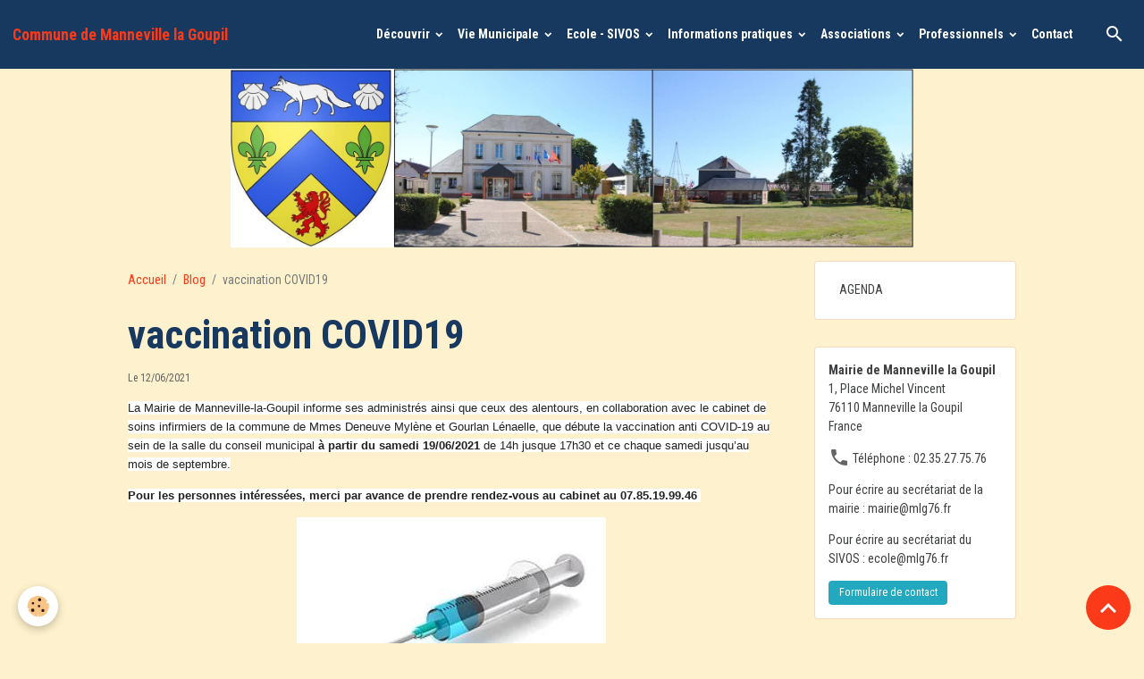

--- FILE ---
content_type: text/html; charset=UTF-8
request_url: https://www.mlg76.fr/blog/vaccination-covid19.html
body_size: 68838
content:

<!DOCTYPE html>
<html lang="fr">
    <head>
        <title>vaccination COVID19</title>
        <meta name="theme-color" content="rgb(23, 57, 96)">
        <meta name="msapplication-navbutton-color" content="rgb(23, 57, 96)">
        <!-- METATAGS -->
        <!-- rebirth / welcome -->
<!--[if IE]>
<meta http-equiv="X-UA-Compatible" content="IE=edge">
<![endif]-->
<meta charset="utf-8">
<meta name="viewport" content="width=device-width, initial-scale=1, shrink-to-fit=no">
    <link href="//www.mlg76.fr/fr/themes/designlines/60d24bc01f05c2fe6c25ce26.css?v=344b3fc50bb44353959980aac1b5ca06" rel="stylesheet">
    <meta property="og:title" content="vaccination COVID19">
    <meta property="og:url" content="https://www.mlg76.fr/blog/vaccination-covid19.html">
    <meta property="og:type" content="website">
    <link rel="canonical" href="https://www.mlg76.fr/blog/vaccination-covid19.html">
<meta name="generator" content="e-monsite (e-monsite.com)">

    <link rel="apple-touch-icon" sizes="114x114" href="https://www.mlg76.fr/medias/site/mobilefavicon/545px-blason_manneville-la-goupil-svg.png?fx=c_114_114">
    <link rel="apple-touch-icon" sizes="72x72" href="https://www.mlg76.fr/medias/site/mobilefavicon/545px-blason_manneville-la-goupil-svg.png?fx=c_72_72">
    <link rel="apple-touch-icon" href="https://www.mlg76.fr/medias/site/mobilefavicon/545px-blason_manneville-la-goupil-svg.png?fx=c_57_57">
    <link rel="apple-touch-icon-precomposed" href="https://www.mlg76.fr/medias/site/mobilefavicon/545px-blason_manneville-la-goupil-svg.png?fx=c_57_57">


    
    <link rel="preconnect" href="https://fonts.googleapis.com">
    <link rel="preconnect" href="https://fonts.gstatic.com" crossorigin="anonymous">
    <link href="https://fonts.googleapis.com/css?family=Roboto+Condensed:300,300italic,400,400italic,700,700italic&display=swap" rel="stylesheet">

<link href="//www.mlg76.fr/themes/combined.css?v=6_1642769533_147" rel="stylesheet">


<link rel="preload" href="//www.mlg76.fr/medias/static/themes/bootstrap_v4/js/jquery-3.6.3.min.js?v=26012023" as="script">
<script src="//www.mlg76.fr/medias/static/themes/bootstrap_v4/js/jquery-3.6.3.min.js?v=26012023"></script>
<link rel="preload" href="//www.mlg76.fr/medias/static/themes/bootstrap_v4/js/popper.min.js?v=31012023" as="script">
<script src="//www.mlg76.fr/medias/static/themes/bootstrap_v4/js/popper.min.js?v=31012023"></script>
<link rel="preload" href="//www.mlg76.fr/medias/static/themes/bootstrap_v4/js/bootstrap.min.js?v=31012023" as="script">
<script src="//www.mlg76.fr/medias/static/themes/bootstrap_v4/js/bootstrap.min.js?v=31012023"></script>
<script src="//www.mlg76.fr/themes/combined.js?v=6_1642769533_147&lang=fr"></script>
<script type="application/ld+json">
    {
        "@context" : "https://schema.org/",
        "@type" : "WebSite",
        "name" : "Commune de Manneville la Goupil",
        "url" : "https://www.mlg76.fr/"
    }
</script>




        <!-- //METATAGS -->
            <script src="//www.mlg76.fr/medias/static/js/rgpd-cookies/jquery.rgpd-cookies.js?v=2084"></script>
    <script>
                                    $(document).ready(function() {
            $.RGPDCookies({
                theme: 'bootstrap_v4',
                site: 'www.mlg76.fr',
                privacy_policy_link: '/about/privacypolicy/',
                cookies: [{"id":null,"favicon_url":"https:\/\/ssl.gstatic.com\/analytics\/20210414-01\/app\/static\/analytics_standard_icon.png","enabled":true,"model":"google_analytics","title":"Google Analytics","short_description":"Permet d'analyser les statistiques de consultation de notre site","long_description":"Indispensable pour piloter notre site internet, il permet de mesurer des indicateurs comme l\u2019affluence, les produits les plus consult\u00e9s, ou encore la r\u00e9partition g\u00e9ographique des visiteurs.","privacy_policy_url":"https:\/\/support.google.com\/analytics\/answer\/6004245?hl=fr","slug":"google-analytics"},{"id":null,"favicon_url":"","enabled":true,"model":"addthis","title":"AddThis","short_description":"Partage social","long_description":"Nous utilisons cet outil afin de vous proposer des liens de partage vers des plateformes tiers comme Twitter, Facebook, etc.","privacy_policy_url":"https:\/\/www.oracle.com\/legal\/privacy\/addthis-privacy-policy.html","slug":"addthis"}],
                modal_title: 'Gestion\u0020des\u0020cookies',
                modal_description: 'd\u00E9pose\u0020des\u0020cookies\u0020pour\u0020am\u00E9liorer\u0020votre\u0020exp\u00E9rience\u0020de\u0020navigation,\nmesurer\u0020l\u0027audience\u0020du\u0020site\u0020internet,\u0020afficher\u0020des\u0020publicit\u00E9s\u0020personnalis\u00E9es,\nr\u00E9aliser\u0020des\u0020campagnes\u0020cibl\u00E9es\u0020et\u0020personnaliser\u0020l\u0027interface\u0020du\u0020site.',
                privacy_policy_label: 'Consulter\u0020la\u0020politique\u0020de\u0020confidentialit\u00E9',
                check_all_label: 'Tout\u0020cocher',
                refuse_button: 'Refuser',
                settings_button: 'Param\u00E9trer',
                accept_button: 'Accepter',
                callback: function() {
                    // website google analytics case (with gtag), consent "on the fly"
                    if ('gtag' in window && typeof window.gtag === 'function') {
                        if (window.jsCookie.get('rgpd-cookie-google-analytics') === undefined
                            || window.jsCookie.get('rgpd-cookie-google-analytics') === '0') {
                            gtag('consent', 'update', {
                                'ad_storage': 'denied',
                                'analytics_storage': 'denied'
                            });
                        } else {
                            gtag('consent', 'update', {
                                'ad_storage': 'granted',
                                'analytics_storage': 'granted'
                            });
                        }
                    }
                }
            });
        });
    </script>
        <script async src="https://www.googletagmanager.com/gtag/js?id=G-4VN4372P6E"></script>
<script>
    window.dataLayer = window.dataLayer || [];
    function gtag(){dataLayer.push(arguments);}
    
    gtag('consent', 'default', {
        'ad_storage': 'denied',
        'analytics_storage': 'denied'
    });
    
    gtag('js', new Date());
    gtag('config', 'G-4VN4372P6E');
</script>

                        <script src="//www.mlg76.fr/medias/static/themes/ems_framework/js/masonry.pkgd.min.js"></script>
        <script src="//www.mlg76.fr/medias/static/themes/ems_framework/js/imagesloaded.pkgd.min.js"></script>
                            </head>
    <body id="blog_run_vaccination-covid19" data-template="default">
        

                <!-- BRAND TOP -->
        
        <!-- NAVBAR -->
                                                                                                                                    <nav class="navbar navbar-expand-lg py-lg-4 position-sticky" id="navbar" data-animation="sliding">
                                                                    <a aria-label="brand" class="navbar-brand d-inline-flex align-items-center" href="https://www.mlg76.fr/">
                                                    <img src="https://www.mlg76.fr/medias/site/logos/manneville_la_goupil-76-transparence2.png" alt="Commune de Manneville la Goupil" class="img-fluid brand-logo mr-2 d-none">
                                                                        <span class="brand-titles d-lg-flex flex-column align-items-start">
                            <span class="brand-title d-inline-block">Commune de Manneville la Goupil</span>
                                                        <span class="brand-subtitle d-none">Bienvenue sur le site de notre village</span>
                                                    </span>
                                            </a>
                                                    <button id="buttonBurgerMenu" title="BurgerMenu" class="navbar-toggler collapsed" type="button" data-toggle="collapse" data-target="#menu">
                    <span></span>
                    <span></span>
                    <span></span>
                    <span></span>
                </button>
                <div class="collapse navbar-collapse flex-lg-grow-0 ml-lg-auto" id="menu">
                                                                                                                <ul class="navbar-nav navbar-menu nav-all nav-all-right">
                                                                                                                                                                                                                                                                            <li class="nav-item dropdown" data-index="1">
                            <a class="nav-link dropdown-toggle" href="https://www.mlg76.fr/pages/decouvrir/">
                                                                Découvrir
                            </a>
                                                                                        <div class="collapse dropdown-menu">
                                    <ul class="list-unstyled">
                                                                                                                                                                                                                                                                    <li>
                                                <a class="dropdown-item" href="https://www.mlg76.fr/pages/decouvrir/decouvrir/">
                                                    Présentation
                                                </a>
                                                                                                                                            </li>
                                                                                                                                                                                                                                                                                                                                                                                                                <li class="dropdown">
                                                <a class="dropdown-item dropdown-toggle" href="https://www.mlg76.fr/pages/decouvrir/histoire/">
                                                    Histoire
                                                </a>
                                                                                                                                                    <div class="collapse dropdown-menu dropdown-submenu">
                                                        <ul class="list-unstyled">
                                                                                                                            <li>
                                                                    <a class="dropdown-item" href="https://www.mlg76.fr/pages/decouvrir/histoire/un-peu-d-histoire/">Un peu d'histoire</a>
                                                                </li>
                                                                                                                            <li>
                                                                    <a class="dropdown-item" href="https://www.mlg76.fr/pages/decouvrir/histoire/le-blason-de-manneville-la-goupil/">Le blason de Manneville-la-Goupil</a>
                                                                </li>
                                                                                                                            <li>
                                                                    <a class="dropdown-item" href="https://www.mlg76.fr/pages/decouvrir/histoire/anciens-conseils-municipaux/">Anciens conseils municipaux</a>
                                                                </li>
                                                                                                                        <li class="dropdown-menu-root">
                                                                <a class="dropdown-item" href="https://www.mlg76.fr/pages/decouvrir/histoire/">Histoire</a>
                                                            </li>
                                                        </ul>
                                                    </div>
                                                                                            </li>
                                                                                                                                                                                                                                                                                                                                                                                                                <li class="dropdown">
                                                <a class="dropdown-item dropdown-toggle" href="https://www.mlg76.fr/pages/decouvrir/projets/">
                                                    Que faire à Manneville ?
                                                </a>
                                                                                                                                                    <div class="collapse dropdown-menu dropdown-submenu">
                                                        <ul class="list-unstyled">
                                                                                                                            <li>
                                                                    <a class="dropdown-item" href="https://www.mlg76.fr/pages/decouvrir/projets/equipements-loisir-et-sportif/">Equipements loisir et sportif</a>
                                                                </li>
                                                                                                                            <li>
                                                                    <a class="dropdown-item" href="https://www.mlg76.fr/pages/decouvrir/projets/sites-d-interet-historique/">Sites d'intérêt historique</a>
                                                                </li>
                                                                                                                            <li>
                                                                    <a class="dropdown-item" href="https://www.mlg76.fr/pages/decouvrir/projets/chemin-de-randonnee/">Chemin de randonnée</a>
                                                                </li>
                                                                                                                        <li class="dropdown-menu-root">
                                                                <a class="dropdown-item" href="https://www.mlg76.fr/pages/decouvrir/projets/">Que faire à Manneville ?</a>
                                                            </li>
                                                        </ul>
                                                    </div>
                                                                                            </li>
                                                                                                                                                                                                                                                                    <li>
                                                <a class="dropdown-item" href="https://www.mlg76.fr/pages/decouvrir/manneville-en-carte-postale/">
                                                    Manneville en carte postale
                                                </a>
                                                                                                                                            </li>
                                                                                <li class="dropdown-menu-root">
                                            <a class="dropdown-item" href="https://www.mlg76.fr/pages/decouvrir/">Découvrir</a>
                                        </li>
                                    </ul>
                                </div>
                                                    </li>
                                                                                                                                                                                                                                                                            <li class="nav-item dropdown" data-index="2">
                            <a class="nav-link dropdown-toggle" href="https://www.mlg76.fr/pages/presentation/">
                                                                Vie Municipale
                            </a>
                                                                                        <div class="collapse dropdown-menu">
                                    <ul class="list-unstyled">
                                                                                                                                                                                                                                                                    <li>
                                                <a class="dropdown-item" href="https://www.mlg76.fr/pages/presentation/infos-mairie/">
                                                    Infos Mairie
                                                </a>
                                                                                                                                            </li>
                                                                                                                                                                                                                                                                    <li>
                                                <a class="dropdown-item" href="https://www.mlg76.fr/pages/presentation/conseil-municipal/">
                                                    Conseil municipal
                                                </a>
                                                                                                                                            </li>
                                                                                                                                                                                                                                                                                                                                                                                                                <li class="dropdown">
                                                <a class="dropdown-item dropdown-toggle" href="https://www.mlg76.fr/pages/presentation/commissions-communales/">
                                                    Commissions
                                                </a>
                                                                                                                                                    <div class="collapse dropdown-menu dropdown-submenu">
                                                        <ul class="list-unstyled">
                                                                                                                            <li>
                                                                    <a class="dropdown-item" href="https://www.mlg76.fr/pages/presentation/commissions-communales/commissions/">Commissions communales</a>
                                                                </li>
                                                                                                                            <li>
                                                                    <a class="dropdown-item" href="https://www.mlg76.fr/pages/presentation/commissions-communales/commissions-intercommunales/">Commissions intercommunales</a>
                                                                </li>
                                                                                                                        <li class="dropdown-menu-root">
                                                                <a class="dropdown-item" href="https://www.mlg76.fr/pages/presentation/commissions-communales/">Commissions</a>
                                                            </li>
                                                        </ul>
                                                    </div>
                                                                                            </li>
                                                                                                                                                                                                                                                                    <li>
                                                <a class="dropdown-item" href="https://www.mlg76.fr/pages/presentation/le-personnel-municipal/">
                                                    Personnel municipal
                                                </a>
                                                                                                                                            </li>
                                                                                                                                                                                                                                                                    <li>
                                                <a class="dropdown-item" href="https://www.mlg76.fr/pages/presentation/ccas/">
                                                    CCAS
                                                </a>
                                                                                                                                            </li>
                                                                                                                                                                                                                                                                    <li>
                                                <a class="dropdown-item" href="https://www.mlg76.fr/pages/presentation/espace-administres/">
                                                    Comptes rendus des conseils municipaux
                                                </a>
                                                                                                                                            </li>
                                                                                                                                                                                                                                                                                                                                                                                                                <li class="dropdown">
                                                <a class="dropdown-item dropdown-toggle" href="https://www.mlg76.fr/pages/presentation/urbanisme/">
                                                    Urbanisme
                                                </a>
                                                                                                                                                    <div class="collapse dropdown-menu dropdown-submenu">
                                                        <ul class="list-unstyled">
                                                                                                                            <li>
                                                                    <a class="dropdown-item" href="https://www.mlg76.fr/pages/presentation/urbanisme/plan-local-d-urbanisme/">Plan Local d'Urbanisme</a>
                                                                </li>
                                                                                                                        <li class="dropdown-menu-root">
                                                                <a class="dropdown-item" href="https://www.mlg76.fr/pages/presentation/urbanisme/">Urbanisme</a>
                                                            </li>
                                                        </ul>
                                                    </div>
                                                                                            </li>
                                                                                                                                                                                                                                                                    <li>
                                                <a class="dropdown-item" href="https://www.mlg76.fr/pages/presentation/communaute-de-communes/">
                                                    Communauté de Communes
                                                </a>
                                                                                                                                            </li>
                                                                                <li class="dropdown-menu-root">
                                            <a class="dropdown-item" href="https://www.mlg76.fr/pages/presentation/">Vie Municipale</a>
                                        </li>
                                    </ul>
                                </div>
                                                    </li>
                                                                                                                                                                                                                                                                            <li class="nav-item dropdown" data-index="3">
                            <a class="nav-link dropdown-toggle" href="https://www.mlg76.fr/pages/test/">
                                                                Ecole - SIVOS
                            </a>
                                                                                        <div class="collapse dropdown-menu">
                                    <ul class="list-unstyled">
                                                                                                                                                                                                                                                                    <li>
                                                <a class="dropdown-item" href="https://www.mlg76.fr/pages/test/presentation/">
                                                    Présentation
                                                </a>
                                                                                                                                            </li>
                                                                                                                                                                                                                                                                    <li>
                                                <a class="dropdown-item" href="https://www.mlg76.fr/pages/test/dates-importantes/">
                                                    Dates et informations importantes
                                                </a>
                                                                                                                                            </li>
                                                                                                                                                                                                                                                                    <li>
                                                <a class="dropdown-item" href="https://www.mlg76.fr/pages/test/membres/">
                                                    membres et activités du SIVOS
                                                </a>
                                                                                                                                            </li>
                                                                                                                                                                                                                                                                    <li>
                                                <a class="dropdown-item" href="https://www.mlg76.fr/pages/test/activites-peri-scolaires/">
                                                    Horaires scolaires
                                                </a>
                                                                                                                                            </li>
                                                                                                                                                                                                                                                                    <li>
                                                <a class="dropdown-item" href="https://www.mlg76.fr/pages/test/les-enseignants/">
                                                    Les enseignants
                                                </a>
                                                                                                                                            </li>
                                                                                                                                                                                                                                                                    <li>
                                                <a class="dropdown-item" href="https://www.mlg76.fr/pages/test/le-restaurant-scolaire/">
                                                    Le restaurant scolaire
                                                </a>
                                                                                                                                            </li>
                                                                                                                                                                                                                                                                    <li>
                                                <a class="dropdown-item" href="https://www.mlg76.fr/pages/test/la-garderie/">
                                                    La garderie
                                                </a>
                                                                                                                                            </li>
                                                                                <li class="dropdown-menu-root">
                                            <a class="dropdown-item" href="https://www.mlg76.fr/pages/test/">Ecole - SIVOS</a>
                                        </li>
                                    </ul>
                                </div>
                                                    </li>
                                                                                                                                                                                                                                                                            <li class="nav-item dropdown" data-index="4">
                            <a class="nav-link dropdown-toggle" href="https://www.mlg76.fr/pages/actualites/">
                                                                Informations pratiques
                            </a>
                                                                                        <div class="collapse dropdown-menu">
                                    <ul class="list-unstyled">
                                                                                                                                                                                                                                                                    <li>
                                                <a class="dropdown-item" href="https://www.mlg76.fr/pages/actualites/les-liens-utiles/">
                                                    Les liens utiles
                                                </a>
                                                                                                                                            </li>
                                                                                                                                                                                                                                                                    <li>
                                                <a class="dropdown-item" href="https://www.mlg76.fr/pages/actualites/horaires-des-cars-collegiens/">
                                                    Salles des fêtes
                                                </a>
                                                                                                                                            </li>
                                                                                                                                                                                                                                                                    <li>
                                                <a class="dropdown-item" href="https://www.mlg76.fr/pages/actualites/agence-postale-municipale/">
                                                    Agence postale municipale
                                                </a>
                                                                                                                                            </li>
                                                                                                                                                                                                                                                                    <li>
                                                <a class="dropdown-item" href="https://www.mlg76.fr/pages/actualites/bibliotheque-municipale/">
                                                    Bibliothèque municipale
                                                </a>
                                                                                                                                            </li>
                                                                                                                                                                                                                                                                    <li>
                                                <a class="dropdown-item" href="https://www.mlg76.fr/pages/actualites/guepes-et-frelons/">
                                                    Guêpes et frelons
                                                </a>
                                                                                                                                            </li>
                                                                                                                                                                                                                                                                    <li>
                                                <a class="dropdown-item" href="https://www.mlg76.fr/pages/actualites/travaux-d-exterieurs/">
                                                    Travaux d'extérieurs
                                                </a>
                                                                                                                                            </li>
                                                                                                                                                                                                                                                                    <li>
                                                <a class="dropdown-item" href="https://www.mlg76.fr/pages/actualites/acm-accueil-collectif-de-mineurs/">
                                                    ACM- Accueil collectif de mineurs
                                                </a>
                                                                                                                                            </li>
                                                                                <li class="dropdown-menu-root">
                                            <a class="dropdown-item" href="https://www.mlg76.fr/pages/actualites/">Informations pratiques</a>
                                        </li>
                                    </ul>
                                </div>
                                                    </li>
                                                                                                                                                                                                                                                                            <li class="nav-item dropdown" data-index="5">
                            <a class="nav-link dropdown-toggle" href="https://www.mlg76.fr/pages/les-associations/">
                                                                Associations
                            </a>
                                                                                        <div class="collapse dropdown-menu">
                                    <ul class="list-unstyled">
                                                                                                                                                                                                                                                                    <li>
                                                <a class="dropdown-item" href="https://www.mlg76.fr/pages/les-associations/les-scenes-maritimes/">
                                                    Les Scènes Maritimes
                                                </a>
                                                                                                                                            </li>
                                                                                                                                                                                                                                                                    <li>
                                                <a class="dropdown-item" href="https://www.mlg76.fr/pages/les-associations/fil-a-manneville/">
                                                    Fil à Manneville
                                                </a>
                                                                                                                                            </li>
                                                                                                                                                                                                                                                                    <li>
                                                <a class="dropdown-item" href="https://www.mlg76.fr/pages/les-associations/anciens-combattants/">
                                                    Anciens combattants
                                                </a>
                                                                                                                                            </li>
                                                                                                                                                                                                                                                                    <li>
                                                <a class="dropdown-item" href="https://www.mlg76.fr/pages/les-associations/arc-en-ciel/">
                                                    Arc En Ciel
                                                </a>
                                                                                                                                            </li>
                                                                                                                                                                                                                                                                    <li>
                                                <a class="dropdown-item" href="https://www.mlg76.fr/pages/les-associations/les-joyeux-goupils/">
                                                    Les Joyeux Goupils
                                                </a>
                                                                                                                                            </li>
                                                                                                                                                                                                                                                                    <li>
                                                <a class="dropdown-item" href="https://www.mlg76.fr/pages/les-associations/la-goupil-rando/">
                                                    La Goupil Rando
                                                </a>
                                                                                                                                            </li>
                                                                                                                                                                                                                                                                    <li>
                                                <a class="dropdown-item" href="https://www.mlg76.fr/pages/les-associations/amicale-feminine-de-manneville-la-goupil/">
                                                    Amicale Féminine de Manneville-La-Goupil
                                                </a>
                                                                                                                                            </li>
                                                                                                                                                                                                                                                                    <li>
                                                <a class="dropdown-item" href="https://www.mlg76.fr/pages/les-associations/gymnastique-rythmique-goupilaise/">
                                                    Gymnastique Rythmique Goupilaise
                                                </a>
                                                                                                                                            </li>
                                                                                                                                                                                                                                                                    <li>
                                                <a class="dropdown-item" href="https://www.mlg76.fr/pages/les-associations/ribambelle/">
                                                    Ribambelle
                                                </a>
                                                                                                                                            </li>
                                                                                                                                                                                                                                                                    <li>
                                                <a class="dropdown-item" href="https://www.mlg76.fr/pages/les-associations/football-club-mannevillais/">
                                                    Football Club Mannevillais
                                                </a>
                                                                                                                                            </li>
                                                                                                                                                                                                                                                                    <li>
                                                <a class="dropdown-item" href="https://www.mlg76.fr/pages/les-associations/amicale-bouliste-de-manneville-la-goupil/">
                                                    Amicale Bouliste de Manneville-La-Goupil
                                                </a>
                                                                                                                                            </li>
                                                                                                                                                                                                                                                                    <li>
                                                <a class="dropdown-item" href="https://www.mlg76.fr/pages/les-associations/les-copains-de-paulo/">
                                                    Les copains de Paulo
                                                </a>
                                                                                                                                            </li>
                                                                                <li class="dropdown-menu-root">
                                            <a class="dropdown-item" href="https://www.mlg76.fr/pages/les-associations/">Associations</a>
                                        </li>
                                    </ul>
                                </div>
                                                    </li>
                                                                                                                                                                                                                                                                            <li class="nav-item dropdown" data-index="6">
                            <a class="nav-link dropdown-toggle" href="https://www.mlg76.fr/pages/les-commerces-et-artisans/">
                                                                Professionnels
                            </a>
                                                                                        <div class="collapse dropdown-menu">
                                    <ul class="list-unstyled">
                                                                                                                                                                                                                                                                    <li>
                                                <a class="dropdown-item" href="https://www.mlg76.fr/pages/les-commerces-et-artisans/marche/">
                                                    Marché
                                                </a>
                                                                                                                                            </li>
                                                                                                                                                                                                                                                                    <li>
                                                <a class="dropdown-item" href="https://www.mlg76.fr/pages/les-commerces-et-artisans/artisans/">
                                                    Artisans
                                                </a>
                                                                                                                                            </li>
                                                                                                                                                                                                                                                                    <li>
                                                <a class="dropdown-item" href="https://www.mlg76.fr/pages/les-commerces-et-artisans/commerces/">
                                                    Commerces
                                                </a>
                                                                                                                                            </li>
                                                                                                                                                                                                                                                                    <li>
                                                <a class="dropdown-item" href="https://www.mlg76.fr/pages/les-commerces-et-artisans/assistantes-maternelles/">
                                                    Assistantes maternelles
                                                </a>
                                                                                                                                            </li>
                                                                                <li class="dropdown-menu-root">
                                            <a class="dropdown-item" href="https://www.mlg76.fr/pages/les-commerces-et-artisans/">Professionnels</a>
                                        </li>
                                    </ul>
                                </div>
                                                    </li>
                                                                                                                                                                                            <li class="nav-item" data-index="7">
                            <a class="nav-link" href="https://www.mlg76.fr/contact">
                                                                Contact
                            </a>
                                                                                </li>
                                    </ul>
            
                                    
                    
                                        <ul class="navbar-nav navbar-widgets ml-lg-4">
                                                <li class="nav-item d-none d-lg-block">
                            <a href="javascript:void(0)" class="nav-link search-toggler"><i class="material-icons md-search"></i></a>
                        </li>
                                                                    </ul>
                                        
                    
                                        <form method="get" action="https://www.mlg76.fr/search/site/" id="navbar-search" class="fade">
                        <input class="form-control form-control-lg" type="text" name="q" value="" placeholder="Votre recherche" pattern=".{3,}" required>
                        <button type="submit" class="btn btn-link btn-lg"><i class="material-icons md-search"></i></button>
                        <button type="button" class="btn btn-link btn-lg search-toggler d-none d-lg-inline-block"><i class="material-icons md-clear"></i></button>
                    </form>
                                    </div>
                    </nav>

        <!-- HEADER -->
                                                        <header id="header">
                                                                                
    <div id="slider-696f987e0aecc1f8c994439e" class="carousel caption-centered caption-bordered slide" data-height="manual" data-ride="carousel" data-interval="2000">
                <div class="carousel-inner">
                            <div class="carousel-item active" style="background-image: url(https://www.mlg76.fr/medias/images/panoramique-3.jpg?v=1)">
                                                                                                        </div>
                    </div>
            </div>

    
    <style>
        #slider-696f987e0aecc1f8c994439e{
            --carousel-bg: transparent;
            --carousel-caption-bg: transparent;
                    --carousel-height: 200px;
                }
            </style>


                                    </header>
                <!-- //HEADER -->

        <!-- WRAPPER -->
                                                                                <div id="wrapper" class="container margin-top">

                        <div class="row align-items-lg-start">
                            <main id="main" class="col-lg-9">

                                                                            <ol class="breadcrumb">
                                    <li class="breadcrumb-item"><a href="https://www.mlg76.fr">Accueil</a></li>
                                                <li class="breadcrumb-item"><a href="https://www.mlg76.fr/blog/">Blog</a></li>
                                                <li class="breadcrumb-item active">vaccination COVID19</li>
                        </ol>

    <script type="application/ld+json">
        {
            "@context": "https://schema.org",
            "@type": "BreadcrumbList",
            "itemListElement": [
                                {
                    "@type": "ListItem",
                    "position": 1,
                    "name": "Accueil",
                    "item": "https://www.mlg76.fr"
                  },                                {
                    "@type": "ListItem",
                    "position": 2,
                    "name": "Blog",
                    "item": "https://www.mlg76.fr/blog/"
                  },                                {
                    "@type": "ListItem",
                    "position": 3,
                    "name": "vaccination COVID19",
                    "item": "https://www.mlg76.fr/blog/vaccination-covid19.html"
                  }                          ]
        }
    </script>
                                            
                                        
                                        
                                                                                                        <div class="view view-blog" data-sfroute="true" id="view-item" data-id-blog="60c463578af46d17c9220096">
    <div class="container">
        <div class="row">
            <div class="col">
                                <h1 class="view-title">vaccination COVID19</h1>
                
    
<div id="site-module-blog" class="site-module" data-itemid="blog" data-siteid="51b9f153841ec28a2735ec5d" data-category="item"></div>

                <p class="metas">
                                                            <span class="meta-date">
                        Le 12/06/2021
                                            </span>
                                                        </p>
                
                <div class="content">
                                            <p style="text-align:start"><span style="font-size:small"><span style="color:#222222"><span style="font-family:Arial, Helvetica, sans-serif"><span style="font-style:normal"><span style="font-variant-ligatures:normal"><span style="font-weight:400"><span style="white-space:normal"><span style="background-color:#ffffff"><span style="text-decoration-thickness:initial"><span style="text-decoration-style:initial"><span style="text-decoration-color:initial">La Mairie de Manneville-la-Goupil informe ses administr&eacute;s ainsi que ceux des alentours, en collaboration avec le cabinet de soins infirmiers de la commune de Mmes Deneuve Myl&egrave;ne et Gourlan L&eacute;naelle, que d&eacute;bute la vaccination anti COVID-19 au sein de la salle du conseil municipal&nbsp;<b>&agrave; partir du samedi 19/06/2021</b>&nbsp;de 14h jusque 17h30 et ce chaque samedi jusqu&rsquo;au mois de septembre.</span></span></span></span></span></span></span></span></span></span></span></p>

<p style="text-align:start"><span style="font-size:small"><span style="color:#222222"><span style="font-family:Arial, Helvetica, sans-serif"><span style="font-style:normal"><span style="font-variant-ligatures:normal"><span style="font-weight:400"><span style="white-space:normal"><span style="background-color:#ffffff"><span style="text-decoration-thickness:initial"><span style="text-decoration-style:initial"><span style="text-decoration-color:initial"><b>Pour les personnes int&eacute;ress&eacute;es, merci par avance de prendre rendez-vous au cabinet au 07.85.19.99.46&nbsp;</b></span></span></span></span></span></span></span></span></span></span></span></p>

<p style="text-align:start"><img alt="Piqure" class="img-center" height="203" src="https://www.mlg76.fr/medias/images/piqure.jpg" width="346" /></p>

                                    </div>
            </div>
        </div>
    </div>

                        
<div id="rows-60d24bc01f05c2fe6c25ce26" class="rows" data-total-pages="1" data-current-page="1">
                            
                        
                                                                                        
                                                                
                
                        
                
                
                                    
                
                                
        
                                    <div id="row-60d24bc01f05c2fe6c25ce26-1" class="row-container pos-1 page_1 container">
                    <div class="row-content">
                                                                                <div class="row" data-role="line">
                                    
                                                                                
                                                                                                                                                                                                            
                                                                                                                                                                
                                                                                
                                                                                
                                                                                                                        
                                                                                
                                                                                                                                                                                                                                                                        
                                                                                        <div data-role="cell" data-size="lg" id="cell-60c4632a97b36d17c9229b2e" class="col empty-column">
                                               <div class="col-content col-no-widget">                                                        &nbsp;
                                                                                                    </div>
                                            </div>
                                                                                                                                                        </div>
                                            </div>
                                    </div>
                        </div>

            
    <div class="container">
        <div class="row">
            <div class="col">
                
                                    <p class="tag-line">
                                                    <a href="https://www.mlg76.fr/blog/do/tag/manneville-la-goupil" class="btn btn-outline-secondary btn-sm">Manneville-la-Goupil</a>
                                                    <a href="https://www.mlg76.fr/blog/do/tag/paramedical" class="btn btn-outline-secondary btn-sm">paramédical</a>
                                                    <a href="https://www.mlg76.fr/blog/do/tag/infirmier-a-domicile" class="btn btn-outline-secondary btn-sm">infirmier à domicile</a>
                                            </p>
                
                            </div>
        </div>
    </div>
    
    <div class="container plugin-list">
        <div class="row">
            <div class="col">
                <div class="plugins">
                    
                                            <div id="social-" class="plugin" data-plugin="social">
    <div class="a2a_kit a2a_kit_size_32 a2a_default_style">
        <a class="a2a_dd" href="https://www.addtoany.com/share"></a>
        <a class="a2a_button_facebook"></a>
        <a class="a2a_button_x"></a>
        <a class="a2a_button_email"></a>
    </div>
    <script>
        var a2a_config = a2a_config || {};
        a2a_config.onclick = 1;
        a2a_config.locale = "fr";
    </script>
    <script async src="https://static.addtoany.com/menu/page.js"></script>
</div>                    
                    
                    
                                    </div>
            </div>
        </div>
    </div>

    </div>

<script>
    emsChromeExtension.init('blog', '60c463578af46d17c9220096', 'e-monsite.com');
</script>

<script type="application/ld+json">
    {
        "@context": "https://schema.org",
        "@type": "NewsArticle",
        "headline": "vaccination COVID19",
                "datePublished": "12/06/2021",
        "dateModified": "12/06/2021"
             }
</script>

                </main>

                                <aside id="sidebar" class="col-lg-3 sticky-top">
                    <div id="sidebar-inner">
                                                                                                                                                                                                                                    <div id="widget-1"
                                     class="widget"
                                     data-id="widget_page_item"
                                     data-widget-num="1">
                                                                                                                                                        <div class="widget-content">
                                            <p>
        <a href="https://www.mlg76.fr/pages/agenda/agenda.html" class="btn btn-default">AGENDA</a>
    </p>

                                        </div>
                                                                                                            </div>
                                                                                                                                                                                                                                                                                                        <div id="widget-2"
                                     class="widget"
                                     data-id="widget_contactinfo"
                                     data-widget-num="2">
                                                                                                                                                            <div class="widget-content">
                                                <div class="widget-contact">
    <address>
                <strong>Mairie de Manneville la Goupil</strong>
                
                <br/>1, Place Michel Vincent
                
                <br/> 76110 Manneville la Goupil
                
                <br/>France
            </address>
    
        <p>
        <i class="material-icons md-phone text-muted"></i> Téléphone : 02.35.27.75.76
    </p>
        
        <p>Pour écrire au secrétariat de la mairie : mairie@mlg76.fr</p>
        
        <p>Pour écrire au secrétariat du SIVOS : ecole@mlg76.fr</p>
        
        <a href="https://www.mlg76.fr/contact" class="btn btn-secondary btn-sm">Formulaire de contact</a>
    </div>
                                            </div>
                                                                                                            </div>
                                                                                                                                                                                                                                                                                                                                <div id="widget-3"
                                     class="widget"
                                     data-id="widget_meteo"
                                     data-widget-num="3">
                                                                                                                                                            <div class="widget-content">
                                                    <div class="media">
        <img src="//www.mlg76.fr/medias/static/themes/im/widget_meteo/04n.png" width="50" alt="Couvert" class="mr-2">
        <div class="media-body">
            <p><strong>Havre</strong></p>
            <p>
                <span class="meteo-temperature">10</span>
                <sup class="meteo-unit">°C</sup> 
                Couvert<br>
                <small class="text-muted">
                    Min: 10 °C | 
                    Max: 10 °C | 
                    Vent: 29 kmh 153°
                </small>
            </p>
        </div>
    </div>

                                            </div>
                                                                                                            </div>
                                                                                                                                                                                    </div>
                </aside>
            </div>
                    </div>
        <!-- //WRAPPER -->

                <footer id="footer">
                        <div class="container">
                
                
                            </div>

                            <ul id="legal-mentions" class="footer-mentions">
            <li><a href="https://www.mlg76.fr/about/legal/">Mentions légales</a></li>
    
    
    
    
    
            <li><button id="cookies" type="button" aria-label="Gestion des cookies">Gestion des cookies</button></li>
    </ul>
                    </footer>
        
        
        
            

 
    
						 	 





                <button id="scroll-to-top" class="d-none d-sm-inline-block" type="button" aria-label="Scroll top" onclick="$('html, body').animate({ scrollTop:0}, 600);">
            <i class="material-icons md-lg md-expand_less"></i>
        </button>
        
            </body>
</html>


--- FILE ---
content_type: text/css; charset=UTF-8
request_url: https://www.mlg76.fr/fr/themes/designlines/60d24bc01f05c2fe6c25ce26.css?v=344b3fc50bb44353959980aac1b5ca06
body_size: 140
content:
#row-60d24bc01f05c2fe6c25ce26-1 .row-content{}@media screen and (max-width:992px){#row-60d24bc01f05c2fe6c25ce26-1 .row-content{}}